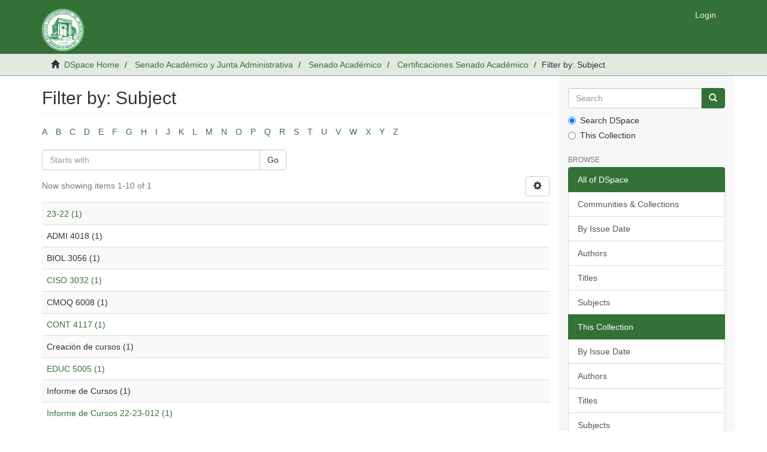

--- FILE ---
content_type: text/html;charset=utf-8
request_url: https://dmsrum.uprm.edu/handle/123456789/15/search-filter?filtertype_0=subject&filtertype_1=subject&filtertype_2=subject&filter_relational_operator_1=equals&filtertype_3=subject&filter_relational_operator_0=equals&filtertype_4=subject&filter_2=CMOQ+6008&filter_relational_operator_3=equals&filter_1=Creaci%C3%B3n+de+cursos&filter_relational_operator_2=equals&filter_0=ADMI+4018&filter_relational_operator_4=equals&filter_4=Informe+de+Cursos&filter_3=BIOL+3056&field=subject
body_size: 4654
content:
<!DOCTYPE html>
            <!--[if lt IE 7]> <html class="no-js lt-ie9 lt-ie8 lt-ie7" lang="en"> <![endif]-->
            <!--[if IE 7]>    <html class="no-js lt-ie9 lt-ie8" lang="en"> <![endif]-->
            <!--[if IE 8]>    <html class="no-js lt-ie9" lang="en"> <![endif]-->
            <!--[if gt IE 8]><!--> <html class="no-js" lang="en"> <!--<![endif]-->
            <head><META http-equiv="Content-Type" content="text/html; charset=UTF-8">
<meta content="text/html; charset=UTF-8" http-equiv="Content-Type">
<meta content="IE=edge,chrome=1" http-equiv="X-UA-Compatible">
<meta content="width=device-width,initial-scale=1" name="viewport">
<link rel="shortcut icon" href="/themes/Mirage2/images/favicon.ico">
<link rel="apple-touch-icon" href="/themes/Mirage2/images/apple-touch-icon.png">
<meta name="Generator" content="DSpace 5.4">
<link href="/themes/Mirage2/styles/main.css" rel="stylesheet">
<link type="application/opensearchdescription+xml" rel="search" href="https://dmsrum.uprm.edu:443/open-search/description.xml" title="DSpace">
<script>
                //Clear default text of emty text areas on focus
                function tFocus(element)
                {
                if (element.value == ' '){element.value='';}
                }
                //Clear default text of emty text areas on submit
                function tSubmit(form)
                {
                var defaultedElements = document.getElementsByTagName("textarea");
                for (var i=0; i != defaultedElements.length; i++){
                if (defaultedElements[i].value == ' '){
                defaultedElements[i].value='';}}
                }
                //Disable pressing 'enter' key to submit a form (otherwise pressing 'enter' causes a submission to start over)
                function disableEnterKey(e)
                {
                var key;

                if(window.event)
                key = window.event.keyCode;     //Internet Explorer
                else
                key = e.which;     //Firefox and Netscape

                if(key == 13)  //if "Enter" pressed, then disable!
                return false;
                else
                return true;
                }
            </script><!--[if lt IE 9]>
                <script src="/themes/Mirage2/vendor/html5shiv/dist/html5shiv.js"> </script>
                <script src="/themes/Mirage2/vendor/respond/dest/respond.min.js"> </script>
                <![endif]--><script src="/themes/Mirage2/vendor/modernizr/modernizr.js"> </script>
<title>Filter by: Subject</title>
</head><body>
<header>
<div role="navigation" class="navbar navbar-default navbar-static-top">
<div class="container">
<div class="navbar-header">
<button data-toggle="offcanvas" class="navbar-toggle" type="button"><span class="sr-only">Toggle navigation</span><span class="icon-bar"></span><span class="icon-bar"></span><span class="icon-bar"></span></button><a class="navbar-brand" href="/"><img src="/themes/Mirage2//images/DSpace-logo-line.svg"></a>
<div class="navbar-header pull-right visible-xs hidden-sm hidden-md hidden-lg">
<ul class="nav nav-pills pull-left ">
<li>
<form method="get" action="/login" style="display: inline">
<button class="navbar-toggle navbar-link"><b aria-hidden="true" class="visible-xs glyphicon glyphicon-user"></b></button>
</form>
</li>
</ul>
</div>
</div>
<div class="navbar-header pull-right hidden-xs">
<ul class="nav navbar-nav pull-left"></ul>
<ul class="nav navbar-nav pull-left">
<li>
<a href="/login"><span class="hidden-xs">Login</span></a>
</li>
</ul>
<button type="button" class="navbar-toggle visible-sm" data-toggle="offcanvas"><span class="sr-only">Toggle navigation</span><span class="icon-bar"></span><span class="icon-bar"></span><span class="icon-bar"></span></button>
</div>
</div>
</div>
</header>
<div class="trail-wrapper hidden-print">
<div class="container">
<div class="row">
<div class="col-xs-12">
<div class="breadcrumb dropdown visible-xs">
<a data-toggle="dropdown" class="dropdown-toggle" role="button" href="#" id="trail-dropdown-toggle">Filter by: Subject&nbsp;<b class="caret"></b></a>
<ul aria-labelledby="trail-dropdown-toggle" role="menu" class="dropdown-menu">
<li role="presentation">
<a role="menuitem" href="/"><i aria-hidden="true" class="glyphicon glyphicon-home"></i>&nbsp;
                        DSpace Home</a>
</li>
<li role="presentation">
<a role="menuitem" href="/handle/123456789/10">Senado Acad&eacute;mico y Junta Administrativa</a>
</li>
<li role="presentation">
<a role="menuitem" href="/handle/123456789/11">Senado Acad&eacute;mico</a>
</li>
<li role="presentation">
<a role="menuitem" href="/handle/123456789/15">Certificaciones Senado Acad&eacute;mico</a>
</li>
<li role="presentation" class="disabled">
<a href="#" role="menuitem">Filter by: Subject</a>
</li>
</ul>
</div>
<ul class="breadcrumb hidden-xs">
<li>
<i aria-hidden="true" class="glyphicon glyphicon-home"></i>&nbsp;
            <a href="/">DSpace Home</a>
</li>
<li>
<a href="/handle/123456789/10">Senado Acad&eacute;mico y Junta Administrativa</a>
</li>
<li>
<a href="/handle/123456789/11">Senado Acad&eacute;mico</a>
</li>
<li>
<a href="/handle/123456789/15">Certificaciones Senado Acad&eacute;mico</a>
</li>
<li class="active">Filter by: Subject</li>
</ul>
</div>
</div>
</div>
</div>
<div class="hidden" id="no-js-warning-wrapper">
<div id="no-js-warning">
<div class="notice failure">JavaScript is disabled for your browser. Some features of this site may not work without it.</div>
</div>
</div>
<div class="container" id="main-container">
<div class="row row-offcanvas row-offcanvas-right">
<div class="horizontal-slider clearfix">
<div class="col-xs-12 col-sm-12 col-md-9 main-content">
<div>
<h2 class="ds-div-head page-header first-page-header">Filter by: Subject</h2>
<div id="aspect_discovery_SearchFacetFilter_div_browse-by-subject" class="ds-static-div primary">
<div class="ds-static-div browse-navigation-wrapper hidden-print">
<form id="aspect_discovery_SearchFacetFilter_div_filter-navigation" class="ds-interactive-div secondary navigation" action="/handle/123456789/15/search-filter" method="post" onsubmit="javascript:tSubmit(this);">
<div class="ds-static-div row">
<div class="ds-static-div col-xs-4 col-sm-12">
<select class="ds-select-field form-control alphabet-select visible-xs alphabet-select visible-xs" name=""><option value="search-filter?field=subject&amp;filtertype_0=subject&amp;filtertype_1=subject&amp;filtertype_2=subject&amp;filter_relational_operator_1=equals&amp;filtertype_3=subject&amp;filter_relational_operator_0=equals&amp;filtertype_4=subject&amp;filter_2=CMOQ+6008&amp;filter_relational_operator_3=equals&amp;filter_1=Creaci%C3%B3n+de+cursos&amp;filter_relational_operator_2=equals&amp;filter_0=ADMI+4018&amp;filter_relational_operator_4=equals&amp;filter_4=Informe+de+Cursos&amp;filter_3=BIOL+3056&amp;starts_with=a">A</option><option value="search-filter?field=subject&amp;filtertype_0=subject&amp;filtertype_1=subject&amp;filtertype_2=subject&amp;filter_relational_operator_1=equals&amp;filtertype_3=subject&amp;filter_relational_operator_0=equals&amp;filtertype_4=subject&amp;filter_2=CMOQ+6008&amp;filter_relational_operator_3=equals&amp;filter_1=Creaci%C3%B3n+de+cursos&amp;filter_relational_operator_2=equals&amp;filter_0=ADMI+4018&amp;filter_relational_operator_4=equals&amp;filter_4=Informe+de+Cursos&amp;filter_3=BIOL+3056&amp;starts_with=b">B</option><option value="search-filter?field=subject&amp;filtertype_0=subject&amp;filtertype_1=subject&amp;filtertype_2=subject&amp;filter_relational_operator_1=equals&amp;filtertype_3=subject&amp;filter_relational_operator_0=equals&amp;filtertype_4=subject&amp;filter_2=CMOQ+6008&amp;filter_relational_operator_3=equals&amp;filter_1=Creaci%C3%B3n+de+cursos&amp;filter_relational_operator_2=equals&amp;filter_0=ADMI+4018&amp;filter_relational_operator_4=equals&amp;filter_4=Informe+de+Cursos&amp;filter_3=BIOL+3056&amp;starts_with=c">C</option><option value="search-filter?field=subject&amp;filtertype_0=subject&amp;filtertype_1=subject&amp;filtertype_2=subject&amp;filter_relational_operator_1=equals&amp;filtertype_3=subject&amp;filter_relational_operator_0=equals&amp;filtertype_4=subject&amp;filter_2=CMOQ+6008&amp;filter_relational_operator_3=equals&amp;filter_1=Creaci%C3%B3n+de+cursos&amp;filter_relational_operator_2=equals&amp;filter_0=ADMI+4018&amp;filter_relational_operator_4=equals&amp;filter_4=Informe+de+Cursos&amp;filter_3=BIOL+3056&amp;starts_with=d">D</option><option value="search-filter?field=subject&amp;filtertype_0=subject&amp;filtertype_1=subject&amp;filtertype_2=subject&amp;filter_relational_operator_1=equals&amp;filtertype_3=subject&amp;filter_relational_operator_0=equals&amp;filtertype_4=subject&amp;filter_2=CMOQ+6008&amp;filter_relational_operator_3=equals&amp;filter_1=Creaci%C3%B3n+de+cursos&amp;filter_relational_operator_2=equals&amp;filter_0=ADMI+4018&amp;filter_relational_operator_4=equals&amp;filter_4=Informe+de+Cursos&amp;filter_3=BIOL+3056&amp;starts_with=e">E</option><option value="search-filter?field=subject&amp;filtertype_0=subject&amp;filtertype_1=subject&amp;filtertype_2=subject&amp;filter_relational_operator_1=equals&amp;filtertype_3=subject&amp;filter_relational_operator_0=equals&amp;filtertype_4=subject&amp;filter_2=CMOQ+6008&amp;filter_relational_operator_3=equals&amp;filter_1=Creaci%C3%B3n+de+cursos&amp;filter_relational_operator_2=equals&amp;filter_0=ADMI+4018&amp;filter_relational_operator_4=equals&amp;filter_4=Informe+de+Cursos&amp;filter_3=BIOL+3056&amp;starts_with=f">F</option><option value="search-filter?field=subject&amp;filtertype_0=subject&amp;filtertype_1=subject&amp;filtertype_2=subject&amp;filter_relational_operator_1=equals&amp;filtertype_3=subject&amp;filter_relational_operator_0=equals&amp;filtertype_4=subject&amp;filter_2=CMOQ+6008&amp;filter_relational_operator_3=equals&amp;filter_1=Creaci%C3%B3n+de+cursos&amp;filter_relational_operator_2=equals&amp;filter_0=ADMI+4018&amp;filter_relational_operator_4=equals&amp;filter_4=Informe+de+Cursos&amp;filter_3=BIOL+3056&amp;starts_with=g">G</option><option value="search-filter?field=subject&amp;filtertype_0=subject&amp;filtertype_1=subject&amp;filtertype_2=subject&amp;filter_relational_operator_1=equals&amp;filtertype_3=subject&amp;filter_relational_operator_0=equals&amp;filtertype_4=subject&amp;filter_2=CMOQ+6008&amp;filter_relational_operator_3=equals&amp;filter_1=Creaci%C3%B3n+de+cursos&amp;filter_relational_operator_2=equals&amp;filter_0=ADMI+4018&amp;filter_relational_operator_4=equals&amp;filter_4=Informe+de+Cursos&amp;filter_3=BIOL+3056&amp;starts_with=h">H</option><option value="search-filter?field=subject&amp;filtertype_0=subject&amp;filtertype_1=subject&amp;filtertype_2=subject&amp;filter_relational_operator_1=equals&amp;filtertype_3=subject&amp;filter_relational_operator_0=equals&amp;filtertype_4=subject&amp;filter_2=CMOQ+6008&amp;filter_relational_operator_3=equals&amp;filter_1=Creaci%C3%B3n+de+cursos&amp;filter_relational_operator_2=equals&amp;filter_0=ADMI+4018&amp;filter_relational_operator_4=equals&amp;filter_4=Informe+de+Cursos&amp;filter_3=BIOL+3056&amp;starts_with=i">I</option><option value="search-filter?field=subject&amp;filtertype_0=subject&amp;filtertype_1=subject&amp;filtertype_2=subject&amp;filter_relational_operator_1=equals&amp;filtertype_3=subject&amp;filter_relational_operator_0=equals&amp;filtertype_4=subject&amp;filter_2=CMOQ+6008&amp;filter_relational_operator_3=equals&amp;filter_1=Creaci%C3%B3n+de+cursos&amp;filter_relational_operator_2=equals&amp;filter_0=ADMI+4018&amp;filter_relational_operator_4=equals&amp;filter_4=Informe+de+Cursos&amp;filter_3=BIOL+3056&amp;starts_with=j">J</option><option value="search-filter?field=subject&amp;filtertype_0=subject&amp;filtertype_1=subject&amp;filtertype_2=subject&amp;filter_relational_operator_1=equals&amp;filtertype_3=subject&amp;filter_relational_operator_0=equals&amp;filtertype_4=subject&amp;filter_2=CMOQ+6008&amp;filter_relational_operator_3=equals&amp;filter_1=Creaci%C3%B3n+de+cursos&amp;filter_relational_operator_2=equals&amp;filter_0=ADMI+4018&amp;filter_relational_operator_4=equals&amp;filter_4=Informe+de+Cursos&amp;filter_3=BIOL+3056&amp;starts_with=k">K</option><option value="search-filter?field=subject&amp;filtertype_0=subject&amp;filtertype_1=subject&amp;filtertype_2=subject&amp;filter_relational_operator_1=equals&amp;filtertype_3=subject&amp;filter_relational_operator_0=equals&amp;filtertype_4=subject&amp;filter_2=CMOQ+6008&amp;filter_relational_operator_3=equals&amp;filter_1=Creaci%C3%B3n+de+cursos&amp;filter_relational_operator_2=equals&amp;filter_0=ADMI+4018&amp;filter_relational_operator_4=equals&amp;filter_4=Informe+de+Cursos&amp;filter_3=BIOL+3056&amp;starts_with=l">L</option><option value="search-filter?field=subject&amp;filtertype_0=subject&amp;filtertype_1=subject&amp;filtertype_2=subject&amp;filter_relational_operator_1=equals&amp;filtertype_3=subject&amp;filter_relational_operator_0=equals&amp;filtertype_4=subject&amp;filter_2=CMOQ+6008&amp;filter_relational_operator_3=equals&amp;filter_1=Creaci%C3%B3n+de+cursos&amp;filter_relational_operator_2=equals&amp;filter_0=ADMI+4018&amp;filter_relational_operator_4=equals&amp;filter_4=Informe+de+Cursos&amp;filter_3=BIOL+3056&amp;starts_with=m">M</option><option value="search-filter?field=subject&amp;filtertype_0=subject&amp;filtertype_1=subject&amp;filtertype_2=subject&amp;filter_relational_operator_1=equals&amp;filtertype_3=subject&amp;filter_relational_operator_0=equals&amp;filtertype_4=subject&amp;filter_2=CMOQ+6008&amp;filter_relational_operator_3=equals&amp;filter_1=Creaci%C3%B3n+de+cursos&amp;filter_relational_operator_2=equals&amp;filter_0=ADMI+4018&amp;filter_relational_operator_4=equals&amp;filter_4=Informe+de+Cursos&amp;filter_3=BIOL+3056&amp;starts_with=n">N</option><option value="search-filter?field=subject&amp;filtertype_0=subject&amp;filtertype_1=subject&amp;filtertype_2=subject&amp;filter_relational_operator_1=equals&amp;filtertype_3=subject&amp;filter_relational_operator_0=equals&amp;filtertype_4=subject&amp;filter_2=CMOQ+6008&amp;filter_relational_operator_3=equals&amp;filter_1=Creaci%C3%B3n+de+cursos&amp;filter_relational_operator_2=equals&amp;filter_0=ADMI+4018&amp;filter_relational_operator_4=equals&amp;filter_4=Informe+de+Cursos&amp;filter_3=BIOL+3056&amp;starts_with=o">O</option><option value="search-filter?field=subject&amp;filtertype_0=subject&amp;filtertype_1=subject&amp;filtertype_2=subject&amp;filter_relational_operator_1=equals&amp;filtertype_3=subject&amp;filter_relational_operator_0=equals&amp;filtertype_4=subject&amp;filter_2=CMOQ+6008&amp;filter_relational_operator_3=equals&amp;filter_1=Creaci%C3%B3n+de+cursos&amp;filter_relational_operator_2=equals&amp;filter_0=ADMI+4018&amp;filter_relational_operator_4=equals&amp;filter_4=Informe+de+Cursos&amp;filter_3=BIOL+3056&amp;starts_with=p">P</option><option value="search-filter?field=subject&amp;filtertype_0=subject&amp;filtertype_1=subject&amp;filtertype_2=subject&amp;filter_relational_operator_1=equals&amp;filtertype_3=subject&amp;filter_relational_operator_0=equals&amp;filtertype_4=subject&amp;filter_2=CMOQ+6008&amp;filter_relational_operator_3=equals&amp;filter_1=Creaci%C3%B3n+de+cursos&amp;filter_relational_operator_2=equals&amp;filter_0=ADMI+4018&amp;filter_relational_operator_4=equals&amp;filter_4=Informe+de+Cursos&amp;filter_3=BIOL+3056&amp;starts_with=q">Q</option><option value="search-filter?field=subject&amp;filtertype_0=subject&amp;filtertype_1=subject&amp;filtertype_2=subject&amp;filter_relational_operator_1=equals&amp;filtertype_3=subject&amp;filter_relational_operator_0=equals&amp;filtertype_4=subject&amp;filter_2=CMOQ+6008&amp;filter_relational_operator_3=equals&amp;filter_1=Creaci%C3%B3n+de+cursos&amp;filter_relational_operator_2=equals&amp;filter_0=ADMI+4018&amp;filter_relational_operator_4=equals&amp;filter_4=Informe+de+Cursos&amp;filter_3=BIOL+3056&amp;starts_with=r">R</option><option value="search-filter?field=subject&amp;filtertype_0=subject&amp;filtertype_1=subject&amp;filtertype_2=subject&amp;filter_relational_operator_1=equals&amp;filtertype_3=subject&amp;filter_relational_operator_0=equals&amp;filtertype_4=subject&amp;filter_2=CMOQ+6008&amp;filter_relational_operator_3=equals&amp;filter_1=Creaci%C3%B3n+de+cursos&amp;filter_relational_operator_2=equals&amp;filter_0=ADMI+4018&amp;filter_relational_operator_4=equals&amp;filter_4=Informe+de+Cursos&amp;filter_3=BIOL+3056&amp;starts_with=s">S</option><option value="search-filter?field=subject&amp;filtertype_0=subject&amp;filtertype_1=subject&amp;filtertype_2=subject&amp;filter_relational_operator_1=equals&amp;filtertype_3=subject&amp;filter_relational_operator_0=equals&amp;filtertype_4=subject&amp;filter_2=CMOQ+6008&amp;filter_relational_operator_3=equals&amp;filter_1=Creaci%C3%B3n+de+cursos&amp;filter_relational_operator_2=equals&amp;filter_0=ADMI+4018&amp;filter_relational_operator_4=equals&amp;filter_4=Informe+de+Cursos&amp;filter_3=BIOL+3056&amp;starts_with=t">T</option><option value="search-filter?field=subject&amp;filtertype_0=subject&amp;filtertype_1=subject&amp;filtertype_2=subject&amp;filter_relational_operator_1=equals&amp;filtertype_3=subject&amp;filter_relational_operator_0=equals&amp;filtertype_4=subject&amp;filter_2=CMOQ+6008&amp;filter_relational_operator_3=equals&amp;filter_1=Creaci%C3%B3n+de+cursos&amp;filter_relational_operator_2=equals&amp;filter_0=ADMI+4018&amp;filter_relational_operator_4=equals&amp;filter_4=Informe+de+Cursos&amp;filter_3=BIOL+3056&amp;starts_with=u">U</option><option value="search-filter?field=subject&amp;filtertype_0=subject&amp;filtertype_1=subject&amp;filtertype_2=subject&amp;filter_relational_operator_1=equals&amp;filtertype_3=subject&amp;filter_relational_operator_0=equals&amp;filtertype_4=subject&amp;filter_2=CMOQ+6008&amp;filter_relational_operator_3=equals&amp;filter_1=Creaci%C3%B3n+de+cursos&amp;filter_relational_operator_2=equals&amp;filter_0=ADMI+4018&amp;filter_relational_operator_4=equals&amp;filter_4=Informe+de+Cursos&amp;filter_3=BIOL+3056&amp;starts_with=v">V</option><option value="search-filter?field=subject&amp;filtertype_0=subject&amp;filtertype_1=subject&amp;filtertype_2=subject&amp;filter_relational_operator_1=equals&amp;filtertype_3=subject&amp;filter_relational_operator_0=equals&amp;filtertype_4=subject&amp;filter_2=CMOQ+6008&amp;filter_relational_operator_3=equals&amp;filter_1=Creaci%C3%B3n+de+cursos&amp;filter_relational_operator_2=equals&amp;filter_0=ADMI+4018&amp;filter_relational_operator_4=equals&amp;filter_4=Informe+de+Cursos&amp;filter_3=BIOL+3056&amp;starts_with=w">W</option><option value="search-filter?field=subject&amp;filtertype_0=subject&amp;filtertype_1=subject&amp;filtertype_2=subject&amp;filter_relational_operator_1=equals&amp;filtertype_3=subject&amp;filter_relational_operator_0=equals&amp;filtertype_4=subject&amp;filter_2=CMOQ+6008&amp;filter_relational_operator_3=equals&amp;filter_1=Creaci%C3%B3n+de+cursos&amp;filter_relational_operator_2=equals&amp;filter_0=ADMI+4018&amp;filter_relational_operator_4=equals&amp;filter_4=Informe+de+Cursos&amp;filter_3=BIOL+3056&amp;starts_with=x">X</option><option value="search-filter?field=subject&amp;filtertype_0=subject&amp;filtertype_1=subject&amp;filtertype_2=subject&amp;filter_relational_operator_1=equals&amp;filtertype_3=subject&amp;filter_relational_operator_0=equals&amp;filtertype_4=subject&amp;filter_2=CMOQ+6008&amp;filter_relational_operator_3=equals&amp;filter_1=Creaci%C3%B3n+de+cursos&amp;filter_relational_operator_2=equals&amp;filter_0=ADMI+4018&amp;filter_relational_operator_4=equals&amp;filter_4=Informe+de+Cursos&amp;filter_3=BIOL+3056&amp;starts_with=y">Y</option><option value="search-filter?field=subject&amp;filtertype_0=subject&amp;filtertype_1=subject&amp;filtertype_2=subject&amp;filter_relational_operator_1=equals&amp;filtertype_3=subject&amp;filter_relational_operator_0=equals&amp;filtertype_4=subject&amp;filter_2=CMOQ+6008&amp;filter_relational_operator_3=equals&amp;filter_1=Creaci%C3%B3n+de+cursos&amp;filter_relational_operator_2=equals&amp;filter_0=ADMI+4018&amp;filter_relational_operator_4=equals&amp;filter_4=Informe+de+Cursos&amp;filter_3=BIOL+3056&amp;starts_with=z">Z</option></select>
<ul id="aspect_discovery_SearchFacetFilter_list_jump-list" class="ds-simple-list alphabet list-inline hidden-xs">
<li class="ds-simple-list-item">
<a href="search-filter?field=subject&filtertype_0=subject&filtertype_1=subject&filtertype_2=subject&filter_relational_operator_1=equals&filtertype_3=subject&filter_relational_operator_0=equals&filtertype_4=subject&filter_2=CMOQ+6008&filter_relational_operator_3=equals&filter_1=Creaci%C3%B3n+de+cursos&filter_relational_operator_2=equals&filter_0=ADMI+4018&filter_relational_operator_4=equals&filter_4=Informe+de+Cursos&filter_3=BIOL+3056&starts_with=a">A</a>
</li>
<li class="ds-simple-list-item">
<a href="search-filter?field=subject&filtertype_0=subject&filtertype_1=subject&filtertype_2=subject&filter_relational_operator_1=equals&filtertype_3=subject&filter_relational_operator_0=equals&filtertype_4=subject&filter_2=CMOQ+6008&filter_relational_operator_3=equals&filter_1=Creaci%C3%B3n+de+cursos&filter_relational_operator_2=equals&filter_0=ADMI+4018&filter_relational_operator_4=equals&filter_4=Informe+de+Cursos&filter_3=BIOL+3056&starts_with=b">B</a>
</li>
<li class="ds-simple-list-item">
<a href="search-filter?field=subject&filtertype_0=subject&filtertype_1=subject&filtertype_2=subject&filter_relational_operator_1=equals&filtertype_3=subject&filter_relational_operator_0=equals&filtertype_4=subject&filter_2=CMOQ+6008&filter_relational_operator_3=equals&filter_1=Creaci%C3%B3n+de+cursos&filter_relational_operator_2=equals&filter_0=ADMI+4018&filter_relational_operator_4=equals&filter_4=Informe+de+Cursos&filter_3=BIOL+3056&starts_with=c">C</a>
</li>
<li class="ds-simple-list-item">
<a href="search-filter?field=subject&filtertype_0=subject&filtertype_1=subject&filtertype_2=subject&filter_relational_operator_1=equals&filtertype_3=subject&filter_relational_operator_0=equals&filtertype_4=subject&filter_2=CMOQ+6008&filter_relational_operator_3=equals&filter_1=Creaci%C3%B3n+de+cursos&filter_relational_operator_2=equals&filter_0=ADMI+4018&filter_relational_operator_4=equals&filter_4=Informe+de+Cursos&filter_3=BIOL+3056&starts_with=d">D</a>
</li>
<li class="ds-simple-list-item">
<a href="search-filter?field=subject&filtertype_0=subject&filtertype_1=subject&filtertype_2=subject&filter_relational_operator_1=equals&filtertype_3=subject&filter_relational_operator_0=equals&filtertype_4=subject&filter_2=CMOQ+6008&filter_relational_operator_3=equals&filter_1=Creaci%C3%B3n+de+cursos&filter_relational_operator_2=equals&filter_0=ADMI+4018&filter_relational_operator_4=equals&filter_4=Informe+de+Cursos&filter_3=BIOL+3056&starts_with=e">E</a>
</li>
<li class="ds-simple-list-item">
<a href="search-filter?field=subject&filtertype_0=subject&filtertype_1=subject&filtertype_2=subject&filter_relational_operator_1=equals&filtertype_3=subject&filter_relational_operator_0=equals&filtertype_4=subject&filter_2=CMOQ+6008&filter_relational_operator_3=equals&filter_1=Creaci%C3%B3n+de+cursos&filter_relational_operator_2=equals&filter_0=ADMI+4018&filter_relational_operator_4=equals&filter_4=Informe+de+Cursos&filter_3=BIOL+3056&starts_with=f">F</a>
</li>
<li class="ds-simple-list-item">
<a href="search-filter?field=subject&filtertype_0=subject&filtertype_1=subject&filtertype_2=subject&filter_relational_operator_1=equals&filtertype_3=subject&filter_relational_operator_0=equals&filtertype_4=subject&filter_2=CMOQ+6008&filter_relational_operator_3=equals&filter_1=Creaci%C3%B3n+de+cursos&filter_relational_operator_2=equals&filter_0=ADMI+4018&filter_relational_operator_4=equals&filter_4=Informe+de+Cursos&filter_3=BIOL+3056&starts_with=g">G</a>
</li>
<li class="ds-simple-list-item">
<a href="search-filter?field=subject&filtertype_0=subject&filtertype_1=subject&filtertype_2=subject&filter_relational_operator_1=equals&filtertype_3=subject&filter_relational_operator_0=equals&filtertype_4=subject&filter_2=CMOQ+6008&filter_relational_operator_3=equals&filter_1=Creaci%C3%B3n+de+cursos&filter_relational_operator_2=equals&filter_0=ADMI+4018&filter_relational_operator_4=equals&filter_4=Informe+de+Cursos&filter_3=BIOL+3056&starts_with=h">H</a>
</li>
<li class="ds-simple-list-item">
<a href="search-filter?field=subject&filtertype_0=subject&filtertype_1=subject&filtertype_2=subject&filter_relational_operator_1=equals&filtertype_3=subject&filter_relational_operator_0=equals&filtertype_4=subject&filter_2=CMOQ+6008&filter_relational_operator_3=equals&filter_1=Creaci%C3%B3n+de+cursos&filter_relational_operator_2=equals&filter_0=ADMI+4018&filter_relational_operator_4=equals&filter_4=Informe+de+Cursos&filter_3=BIOL+3056&starts_with=i">I</a>
</li>
<li class="ds-simple-list-item">
<a href="search-filter?field=subject&filtertype_0=subject&filtertype_1=subject&filtertype_2=subject&filter_relational_operator_1=equals&filtertype_3=subject&filter_relational_operator_0=equals&filtertype_4=subject&filter_2=CMOQ+6008&filter_relational_operator_3=equals&filter_1=Creaci%C3%B3n+de+cursos&filter_relational_operator_2=equals&filter_0=ADMI+4018&filter_relational_operator_4=equals&filter_4=Informe+de+Cursos&filter_3=BIOL+3056&starts_with=j">J</a>
</li>
<li class="ds-simple-list-item">
<a href="search-filter?field=subject&filtertype_0=subject&filtertype_1=subject&filtertype_2=subject&filter_relational_operator_1=equals&filtertype_3=subject&filter_relational_operator_0=equals&filtertype_4=subject&filter_2=CMOQ+6008&filter_relational_operator_3=equals&filter_1=Creaci%C3%B3n+de+cursos&filter_relational_operator_2=equals&filter_0=ADMI+4018&filter_relational_operator_4=equals&filter_4=Informe+de+Cursos&filter_3=BIOL+3056&starts_with=k">K</a>
</li>
<li class="ds-simple-list-item">
<a href="search-filter?field=subject&filtertype_0=subject&filtertype_1=subject&filtertype_2=subject&filter_relational_operator_1=equals&filtertype_3=subject&filter_relational_operator_0=equals&filtertype_4=subject&filter_2=CMOQ+6008&filter_relational_operator_3=equals&filter_1=Creaci%C3%B3n+de+cursos&filter_relational_operator_2=equals&filter_0=ADMI+4018&filter_relational_operator_4=equals&filter_4=Informe+de+Cursos&filter_3=BIOL+3056&starts_with=l">L</a>
</li>
<li class="ds-simple-list-item">
<a href="search-filter?field=subject&filtertype_0=subject&filtertype_1=subject&filtertype_2=subject&filter_relational_operator_1=equals&filtertype_3=subject&filter_relational_operator_0=equals&filtertype_4=subject&filter_2=CMOQ+6008&filter_relational_operator_3=equals&filter_1=Creaci%C3%B3n+de+cursos&filter_relational_operator_2=equals&filter_0=ADMI+4018&filter_relational_operator_4=equals&filter_4=Informe+de+Cursos&filter_3=BIOL+3056&starts_with=m">M</a>
</li>
<li class="ds-simple-list-item">
<a href="search-filter?field=subject&filtertype_0=subject&filtertype_1=subject&filtertype_2=subject&filter_relational_operator_1=equals&filtertype_3=subject&filter_relational_operator_0=equals&filtertype_4=subject&filter_2=CMOQ+6008&filter_relational_operator_3=equals&filter_1=Creaci%C3%B3n+de+cursos&filter_relational_operator_2=equals&filter_0=ADMI+4018&filter_relational_operator_4=equals&filter_4=Informe+de+Cursos&filter_3=BIOL+3056&starts_with=n">N</a>
</li>
<li class="ds-simple-list-item">
<a href="search-filter?field=subject&filtertype_0=subject&filtertype_1=subject&filtertype_2=subject&filter_relational_operator_1=equals&filtertype_3=subject&filter_relational_operator_0=equals&filtertype_4=subject&filter_2=CMOQ+6008&filter_relational_operator_3=equals&filter_1=Creaci%C3%B3n+de+cursos&filter_relational_operator_2=equals&filter_0=ADMI+4018&filter_relational_operator_4=equals&filter_4=Informe+de+Cursos&filter_3=BIOL+3056&starts_with=o">O</a>
</li>
<li class="ds-simple-list-item">
<a href="search-filter?field=subject&filtertype_0=subject&filtertype_1=subject&filtertype_2=subject&filter_relational_operator_1=equals&filtertype_3=subject&filter_relational_operator_0=equals&filtertype_4=subject&filter_2=CMOQ+6008&filter_relational_operator_3=equals&filter_1=Creaci%C3%B3n+de+cursos&filter_relational_operator_2=equals&filter_0=ADMI+4018&filter_relational_operator_4=equals&filter_4=Informe+de+Cursos&filter_3=BIOL+3056&starts_with=p">P</a>
</li>
<li class="ds-simple-list-item">
<a href="search-filter?field=subject&filtertype_0=subject&filtertype_1=subject&filtertype_2=subject&filter_relational_operator_1=equals&filtertype_3=subject&filter_relational_operator_0=equals&filtertype_4=subject&filter_2=CMOQ+6008&filter_relational_operator_3=equals&filter_1=Creaci%C3%B3n+de+cursos&filter_relational_operator_2=equals&filter_0=ADMI+4018&filter_relational_operator_4=equals&filter_4=Informe+de+Cursos&filter_3=BIOL+3056&starts_with=q">Q</a>
</li>
<li class="ds-simple-list-item">
<a href="search-filter?field=subject&filtertype_0=subject&filtertype_1=subject&filtertype_2=subject&filter_relational_operator_1=equals&filtertype_3=subject&filter_relational_operator_0=equals&filtertype_4=subject&filter_2=CMOQ+6008&filter_relational_operator_3=equals&filter_1=Creaci%C3%B3n+de+cursos&filter_relational_operator_2=equals&filter_0=ADMI+4018&filter_relational_operator_4=equals&filter_4=Informe+de+Cursos&filter_3=BIOL+3056&starts_with=r">R</a>
</li>
<li class="ds-simple-list-item">
<a href="search-filter?field=subject&filtertype_0=subject&filtertype_1=subject&filtertype_2=subject&filter_relational_operator_1=equals&filtertype_3=subject&filter_relational_operator_0=equals&filtertype_4=subject&filter_2=CMOQ+6008&filter_relational_operator_3=equals&filter_1=Creaci%C3%B3n+de+cursos&filter_relational_operator_2=equals&filter_0=ADMI+4018&filter_relational_operator_4=equals&filter_4=Informe+de+Cursos&filter_3=BIOL+3056&starts_with=s">S</a>
</li>
<li class="ds-simple-list-item">
<a href="search-filter?field=subject&filtertype_0=subject&filtertype_1=subject&filtertype_2=subject&filter_relational_operator_1=equals&filtertype_3=subject&filter_relational_operator_0=equals&filtertype_4=subject&filter_2=CMOQ+6008&filter_relational_operator_3=equals&filter_1=Creaci%C3%B3n+de+cursos&filter_relational_operator_2=equals&filter_0=ADMI+4018&filter_relational_operator_4=equals&filter_4=Informe+de+Cursos&filter_3=BIOL+3056&starts_with=t">T</a>
</li>
<li class="ds-simple-list-item">
<a href="search-filter?field=subject&filtertype_0=subject&filtertype_1=subject&filtertype_2=subject&filter_relational_operator_1=equals&filtertype_3=subject&filter_relational_operator_0=equals&filtertype_4=subject&filter_2=CMOQ+6008&filter_relational_operator_3=equals&filter_1=Creaci%C3%B3n+de+cursos&filter_relational_operator_2=equals&filter_0=ADMI+4018&filter_relational_operator_4=equals&filter_4=Informe+de+Cursos&filter_3=BIOL+3056&starts_with=u">U</a>
</li>
<li class="ds-simple-list-item">
<a href="search-filter?field=subject&filtertype_0=subject&filtertype_1=subject&filtertype_2=subject&filter_relational_operator_1=equals&filtertype_3=subject&filter_relational_operator_0=equals&filtertype_4=subject&filter_2=CMOQ+6008&filter_relational_operator_3=equals&filter_1=Creaci%C3%B3n+de+cursos&filter_relational_operator_2=equals&filter_0=ADMI+4018&filter_relational_operator_4=equals&filter_4=Informe+de+Cursos&filter_3=BIOL+3056&starts_with=v">V</a>
</li>
<li class="ds-simple-list-item">
<a href="search-filter?field=subject&filtertype_0=subject&filtertype_1=subject&filtertype_2=subject&filter_relational_operator_1=equals&filtertype_3=subject&filter_relational_operator_0=equals&filtertype_4=subject&filter_2=CMOQ+6008&filter_relational_operator_3=equals&filter_1=Creaci%C3%B3n+de+cursos&filter_relational_operator_2=equals&filter_0=ADMI+4018&filter_relational_operator_4=equals&filter_4=Informe+de+Cursos&filter_3=BIOL+3056&starts_with=w">W</a>
</li>
<li class="ds-simple-list-item">
<a href="search-filter?field=subject&filtertype_0=subject&filtertype_1=subject&filtertype_2=subject&filter_relational_operator_1=equals&filtertype_3=subject&filter_relational_operator_0=equals&filtertype_4=subject&filter_2=CMOQ+6008&filter_relational_operator_3=equals&filter_1=Creaci%C3%B3n+de+cursos&filter_relational_operator_2=equals&filter_0=ADMI+4018&filter_relational_operator_4=equals&filter_4=Informe+de+Cursos&filter_3=BIOL+3056&starts_with=x">X</a>
</li>
<li class="ds-simple-list-item">
<a href="search-filter?field=subject&filtertype_0=subject&filtertype_1=subject&filtertype_2=subject&filter_relational_operator_1=equals&filtertype_3=subject&filter_relational_operator_0=equals&filtertype_4=subject&filter_2=CMOQ+6008&filter_relational_operator_3=equals&filter_1=Creaci%C3%B3n+de+cursos&filter_relational_operator_2=equals&filter_0=ADMI+4018&filter_relational_operator_4=equals&filter_4=Informe+de+Cursos&filter_3=BIOL+3056&starts_with=y">Y</a>
</li>
<li class="ds-simple-list-item">
<a href="search-filter?field=subject&filtertype_0=subject&filtertype_1=subject&filtertype_2=subject&filter_relational_operator_1=equals&filtertype_3=subject&filter_relational_operator_0=equals&filtertype_4=subject&filter_2=CMOQ+6008&filter_relational_operator_3=equals&filter_1=Creaci%C3%B3n+de+cursos&filter_relational_operator_2=equals&filter_0=ADMI+4018&filter_relational_operator_4=equals&filter_4=Informe+de+Cursos&filter_3=BIOL+3056&starts_with=z">Z</a>
</li>
</ul>
</div>
<div class="ds-static-div col-xs-8 col-sm-12">
<p class="ds-paragraph">
<input id="aspect_discovery_SearchFacetFilter_field_field" class="ds-hidden-field form-control" name="field" type="hidden" value="subject">
</p>
<p class="ds-paragraph">
<input id="aspect_discovery_SearchFacetFilter_field_filtertype_0" class="ds-hidden-field form-control" name="filtertype_0" type="hidden" value="subject">
</p>
<p class="ds-paragraph">
<input id="aspect_discovery_SearchFacetFilter_field_filtertype_1" class="ds-hidden-field form-control" name="filtertype_1" type="hidden" value="subject">
</p>
<p class="ds-paragraph">
<input id="aspect_discovery_SearchFacetFilter_field_filtertype_2" class="ds-hidden-field form-control" name="filtertype_2" type="hidden" value="subject">
</p>
<p class="ds-paragraph">
<input id="aspect_discovery_SearchFacetFilter_field_filter_relational_operator_1" class="ds-hidden-field form-control" name="filter_relational_operator_1" type="hidden" value="equals">
</p>
<p class="ds-paragraph">
<input id="aspect_discovery_SearchFacetFilter_field_filtertype_3" class="ds-hidden-field form-control" name="filtertype_3" type="hidden" value="subject">
</p>
<p class="ds-paragraph">
<input id="aspect_discovery_SearchFacetFilter_field_filter_relational_operator_0" class="ds-hidden-field form-control" name="filter_relational_operator_0" type="hidden" value="equals">
</p>
<p class="ds-paragraph">
<input id="aspect_discovery_SearchFacetFilter_field_filtertype_4" class="ds-hidden-field form-control" name="filtertype_4" type="hidden" value="subject">
</p>
<p class="ds-paragraph">
<input id="aspect_discovery_SearchFacetFilter_field_filter_2" class="ds-hidden-field form-control" name="filter_2" type="hidden" value="CMOQ 6008">
</p>
<p class="ds-paragraph">
<input id="aspect_discovery_SearchFacetFilter_field_filter_relational_operator_3" class="ds-hidden-field form-control" name="filter_relational_operator_3" type="hidden" value="equals">
</p>
<p class="ds-paragraph">
<input id="aspect_discovery_SearchFacetFilter_field_filter_1" class="ds-hidden-field form-control" name="filter_1" type="hidden" value="Creaci&oacute;n de cursos">
</p>
<p class="ds-paragraph">
<input id="aspect_discovery_SearchFacetFilter_field_filter_relational_operator_2" class="ds-hidden-field form-control" name="filter_relational_operator_2" type="hidden" value="equals">
</p>
<p class="ds-paragraph">
<input id="aspect_discovery_SearchFacetFilter_field_filter_0" class="ds-hidden-field form-control" name="filter_0" type="hidden" value="ADMI 4018">
</p>
<p class="ds-paragraph">
<input id="aspect_discovery_SearchFacetFilter_field_filter_relational_operator_4" class="ds-hidden-field form-control" name="filter_relational_operator_4" type="hidden" value="equals">
</p>
<p class="ds-paragraph">
<input id="aspect_discovery_SearchFacetFilter_field_filter_4" class="ds-hidden-field form-control" name="filter_4" type="hidden" value="Informe de Cursos">
</p>
<p class="ds-paragraph">
<input id="aspect_discovery_SearchFacetFilter_field_filter_3" class="ds-hidden-field form-control" name="filter_3" type="hidden" value="BIOL 3056">
</p>
<div class="row">
<div class="col-xs-12 col-sm-6">
<p class="input-group">
<input id="aspect_discovery_SearchFacetFilter_field_starts_with" class="ds-text-field form-control" placeholder="Starts with" name="starts_with" type="text" value="" title="Or enter first few letters:"><span class="input-group-btn"><button id="aspect_discovery_SearchFacetFilter_field_submit" class="ds-button-field btn btn-default" name="submit" type="submit">Go</button></span>
</p>
</div>
</div>
</div>
</div>
</form>
</div>
<form id="aspect_discovery_SearchFacetFilter_div_browse-controls" class="ds-interactive-div browse controls hidden" action="search-filter?field=subject" method="post" onsubmit="javascript:tSubmit(this);">
<p class="ds-paragraph">
<input id="aspect_discovery_SearchFacetFilter_field_field" class="ds-hidden-field form-control" name="field" type="hidden" value="subject">
</p>
<p class="ds-paragraph">
<input id="aspect_discovery_SearchFacetFilter_field_order" class="ds-hidden-field form-control" name="order" type="hidden" value="">
</p>
<p class="ds-paragraph">Results Per Page:</p>
<p class="ds-paragraph">
<select id="aspect_discovery_SearchFacetFilter_field_rpp" class="ds-select-field form-control" name="rpp"><option value="5">5</option><option value="10" selected>10</option><option value="20">20</option><option value="40">40</option><option value="60">60</option><option value="80">80</option><option value="100">100</option></select>
</p>
<p class="ds-paragraph">
<button id="aspect_discovery_SearchFacetFilter_field_update" class="ds-button-field btn btn-default" name="update" type="submit">update</button>
</p>
</form>
</div>
<div class="pagination-simple clearfix top">
<div class="row">
<div class="col-xs-10">
<p class="pagination-info">Now showing items 1-10 of 1</p>
</div>
<div class="col-xs-2">
<div class="btn-group sort-options-menu pull-right">
<button data-toggle="dropdown" class="btn btn-default dropdown-toggle"><span aria-hidden="true" class="glyphicon glyphicon-cog"></span></button>
<ul role="menu" class="dropdown-menu pull-right">
<li class="dropdown-header"></li>
<li>
<a data-name="rpp" data-returnvalue="5" href="#"><span aria-hidden="true" class="glyphicon glyphicon-ok btn-xs invisible"></span>5</a>
</li>
<li>
<a data-name="rpp" data-returnvalue="10" href="#"><span aria-hidden="true" class="glyphicon glyphicon-ok btn-xs active"></span>10</a>
</li>
<li>
<a data-name="rpp" data-returnvalue="20" href="#"><span aria-hidden="true" class="glyphicon glyphicon-ok btn-xs invisible"></span>20</a>
</li>
<li>
<a data-name="rpp" data-returnvalue="40" href="#"><span aria-hidden="true" class="glyphicon glyphicon-ok btn-xs invisible"></span>40</a>
</li>
<li>
<a data-name="rpp" data-returnvalue="60" href="#"><span aria-hidden="true" class="glyphicon glyphicon-ok btn-xs invisible"></span>60</a>
</li>
<li>
<a data-name="rpp" data-returnvalue="80" href="#"><span aria-hidden="true" class="glyphicon glyphicon-ok btn-xs invisible"></span>80</a>
</li>
<li>
<a data-name="rpp" data-returnvalue="100" href="#"><span aria-hidden="true" class="glyphicon glyphicon-ok btn-xs invisible"></span>100</a>
</li>
</ul>
</div>
</div>
</div>
</div>
<ul class="ds-artifact-list list-unstyled"></ul>
<div id="aspect_discovery_SearchFacetFilter_div_browse-by-subject-results" class="ds-static-div primary">
<div class="table-responsive">
<table id="aspect_discovery_SearchFacetFilter_table_browse-by-subject-results" class="ds-table table table-striped table-hover">
<tr class="ds-table-row odd">
<td class="ds-table-cell odd"><a href="/handle/123456789/15/discover?field=subject&filtertype_0=subject&filtertype_1=subject&filtertype_2=subject&filter_relational_operator_1=equals&filtertype_3=subject&filter_relational_operator_0=equals&filtertype_4=subject&filter_2=CMOQ+6008&filter_relational_operator_3=equals&filter_1=Creaci%C3%B3n+de+cursos&filter_relational_operator_2=equals&filter_0=ADMI+4018&filter_relational_operator_4=equals&filter_4=Informe+de+Cursos&filter_3=BIOL+3056&filtertype=subject&filter_relational_operator=equals&filter=23-22">23-22 (1)</a></td>
</tr>
<tr class="ds-table-row even">
<td class="ds-table-cell odd">ADMI 4018 (1)</td>
</tr>
<tr class="ds-table-row odd">
<td class="ds-table-cell odd">BIOL 3056 (1)</td>
</tr>
<tr class="ds-table-row even">
<td class="ds-table-cell odd"><a href="/handle/123456789/15/discover?field=subject&filtertype_0=subject&filtertype_1=subject&filtertype_2=subject&filter_relational_operator_1=equals&filtertype_3=subject&filter_relational_operator_0=equals&filtertype_4=subject&filter_2=CMOQ+6008&filter_relational_operator_3=equals&filter_1=Creaci%C3%B3n+de+cursos&filter_relational_operator_2=equals&filter_0=ADMI+4018&filter_relational_operator_4=equals&filter_4=Informe+de+Cursos&filter_3=BIOL+3056&filtertype=subject&filter_relational_operator=equals&filter=CISO+3032">CISO 3032 (1)</a></td>
</tr>
<tr class="ds-table-row odd">
<td class="ds-table-cell odd">CMOQ 6008 (1)</td>
</tr>
<tr class="ds-table-row even">
<td class="ds-table-cell odd"><a href="/handle/123456789/15/discover?field=subject&filtertype_0=subject&filtertype_1=subject&filtertype_2=subject&filter_relational_operator_1=equals&filtertype_3=subject&filter_relational_operator_0=equals&filtertype_4=subject&filter_2=CMOQ+6008&filter_relational_operator_3=equals&filter_1=Creaci%C3%B3n+de+cursos&filter_relational_operator_2=equals&filter_0=ADMI+4018&filter_relational_operator_4=equals&filter_4=Informe+de+Cursos&filter_3=BIOL+3056&filtertype=subject&filter_relational_operator=equals&filter=CONT+4117">CONT 4117 (1)</a></td>
</tr>
<tr class="ds-table-row odd">
<td class="ds-table-cell odd">Creaci&oacute;n de cursos (1)</td>
</tr>
<tr class="ds-table-row even">
<td class="ds-table-cell odd"><a href="/handle/123456789/15/discover?field=subject&filtertype_0=subject&filtertype_1=subject&filtertype_2=subject&filter_relational_operator_1=equals&filtertype_3=subject&filter_relational_operator_0=equals&filtertype_4=subject&filter_2=CMOQ+6008&filter_relational_operator_3=equals&filter_1=Creaci%C3%B3n+de+cursos&filter_relational_operator_2=equals&filter_0=ADMI+4018&filter_relational_operator_4=equals&filter_4=Informe+de+Cursos&filter_3=BIOL+3056&filtertype=subject&filter_relational_operator=equals&filter=EDUC+5005">EDUC 5005 (1)</a></td>
</tr>
<tr class="ds-table-row odd">
<td class="ds-table-cell odd">Informe de Cursos (1)</td>
</tr>
<tr class="ds-table-row even">
<td class="ds-table-cell odd"><a href="/handle/123456789/15/discover?field=subject&filtertype_0=subject&filtertype_1=subject&filtertype_2=subject&filter_relational_operator_1=equals&filtertype_3=subject&filter_relational_operator_0=equals&filtertype_4=subject&filter_2=CMOQ+6008&filter_relational_operator_3=equals&filter_1=Creaci%C3%B3n+de+cursos&filter_relational_operator_2=equals&filter_0=ADMI+4018&filter_relational_operator_4=equals&filter_4=Informe+de+Cursos&filter_3=BIOL+3056&filtertype=subject&filter_relational_operator=equals&filter=Informe+de+Cursos+22-23-012">Informe de Cursos 22-23-012 (1)</a></td>
</tr>
</table>
</div>
</div>
<div class="pagination-simple clearfix bottom">
<ul class="pagination">
<li class="previous disabled">
<a class="previous-page-link" href=""><span class="glyphicon glyphicon-arrow-left"></span></a>
</li>
<li class="next pull-right">
<a class="next-page-link" href="search-filter?field=subject&offset=10&filtertype_0=subject&filtertype_1=subject&filtertype_2=subject&filter_relational_operator_1=equals&filtertype_3=subject&filter_relational_operator_0=equals&filtertype_4=subject&filter_2=CMOQ+6008&filter_relational_operator_3=equals&filter_1=Creaci%C3%B3n+de+cursos&filter_relational_operator_2=equals&filter_0=ADMI+4018&filter_relational_operator_4=equals&filter_4=Informe+de+Cursos&filter_3=BIOL+3056"><span class="glyphicon glyphicon-arrow-right"></span></a>
</li>
</ul>
</div>
<ul class="ds-artifact-list list-unstyled"></ul>
</div>
<div class="visible-xs visible-sm">
<footer>
<div class="row">
<hr>
<div class="col-xs-7 col-sm-8">
<div class="hidden-print">
<a href="/contact">Contact Us</a> | <a href="/feedback">Send Feedback</a>
</div>
</div>
<div class="col-xs-5 col-sm-4 hidden-print"></div>
</div>
<a class="hidden" href="/htmlmap">&nbsp;</a>
<p>&nbsp;</p>
</footer>
</div>
</div>
<div role="navigation" id="sidebar" class="col-xs-6 col-sm-3 sidebar-offcanvas">
<div class="word-break hidden-print" id="ds-options">
<div class="ds-option-set" id="ds-search-option">
<form method="post" class="" id="ds-search-form" action="/discover">
<fieldset>
<div class="input-group">
<input placeholder="Search" type="text" class="ds-text-field form-control" name="query"><span class="input-group-btn"><button title="Go" class="ds-button-field btn btn-primary"><span aria-hidden="true" class="glyphicon glyphicon-search"></span></button></span>
</div>
<div class="radio">
<label><input checked value="" name="scope" type="radio" id="ds-search-form-scope-all">Search DSpace</label>
</div>
<div class="radio">
<label><input name="scope" type="radio" id="ds-search-form-scope-container" value="123456789/15">This Collection</label>
</div>
</fieldset>
</form>
</div>
<h2 class="ds-option-set-head  h6">Browse</h2>
<div id="aspect_viewArtifacts_Navigation_list_browse" class="list-group">
<a class="list-group-item active"><span class="h5 list-group-item-heading  h5">All of DSpace</span></a><a href="/community-list" class="list-group-item ds-option">Communities &amp; Collections</a><a href="/browse?type=dateissued" class="list-group-item ds-option">By Issue Date</a><a href="/browse?type=author" class="list-group-item ds-option">Authors</a><a href="/browse?type=title" class="list-group-item ds-option">Titles</a><a href="/browse?type=subject" class="list-group-item ds-option">Subjects</a><a class="list-group-item active"><span class="h5 list-group-item-heading  h5">This Collection</span></a><a href="/handle/123456789/15/browse?type=dateissued" class="list-group-item ds-option">By Issue Date</a><a href="/handle/123456789/15/browse?type=author" class="list-group-item ds-option">Authors</a><a href="/handle/123456789/15/browse?type=title" class="list-group-item ds-option">Titles</a><a href="/handle/123456789/15/browse?type=subject" class="list-group-item ds-option">Subjects</a>
</div>
<h2 class="ds-option-set-head  h6">My Account</h2>
<div id="aspect_viewArtifacts_Navigation_list_account" class="list-group">
<a href="/login" class="list-group-item ds-option">Login</a><a href="/register" class="list-group-item ds-option">Register</a>
</div>
<div id="aspect_viewArtifacts_Navigation_list_context" class="list-group"></div>
<div id="aspect_viewArtifacts_Navigation_list_administrative" class="list-group"></div>
<div id="aspect_discovery_Navigation_list_discovery" class="list-group"></div>
</div>
</div>
</div>
</div>
<div class="hidden-xs hidden-sm">
<footer>
<div class="row">
<hr>
<div class="col-xs-7 col-sm-8">
<div class="hidden-print">
<a href="/contact">Contact Us</a> | <a href="/feedback">Send Feedback</a>
</div>
</div>
<div class="col-xs-5 col-sm-4 hidden-print"></div>
</div>
<a class="hidden" href="/htmlmap">&nbsp;</a>
<p>&nbsp;</p>
</footer>
</div>
</div>
<script>if(!window.DSpace){window.DSpace={};}window.DSpace.context_path='';window.DSpace.theme_path='/themes/Mirage2/';</script><script src="/themes/Mirage2/scripts/theme.js"> </script>
</body></html>
